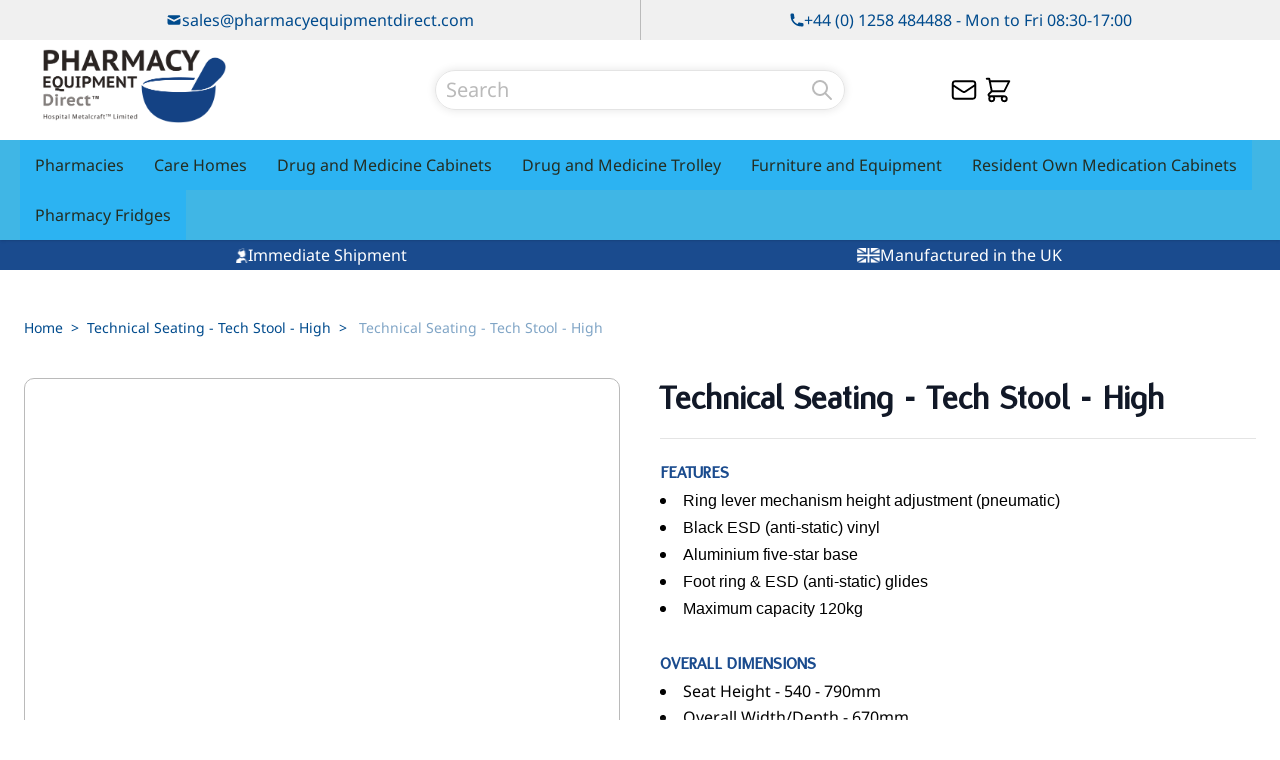

--- FILE ---
content_type: text/javascript
request_url: https://eu1-config.doofinder.com/2.x/1ecc013d-4166-4c8f-867e-73942dd794de.js
body_size: 672
content:
(function (l, a, y, e, r, s, _) {
  l['DoofinderAppsObject'] = r; l[r] = l[r] || function () { (l[r].q = l[r].q || []).push(arguments) };
  s = a.createElement(y); s.async = 1; s.src = e; _ = a.getElementsByTagName(y)[0]; _.parentNode.insertBefore(s, _)
})(window, document, 'script', 'https://cdn.doofinder.com/apps/loader/2.x/loader.min.js', 'doofinderApp');

doofinderApp("config", "store", "1ecc013d-4166-4c8f-867e-73942dd794de")
doofinderApp("config", "zone", "eu1")

doofinderApp("config", "settings",
[{"vsn":"1.0","apps":[{"name":"layer","type":"search","options":{"trigger":"input[name=\"q\"], #search","zone":"eu1","url_hash":true},"overrides":{"autoload":{"mobile":null,"desktop":null},"layout":"Fullscreen","custom_css":{"mobile":[".dfd-card-price {\n    display: none !important;\n}\n\n@media (max-width: 768px) {\n    .dfd-card-price {\n        display: none !important;\n    }\n}\n"],"desktop":[".dfd-card-price {\n    display: none !important;\n}\n\n@media (max-width: 768px) {\n    .dfd-card-price {\n        display: none !important;\n    }\n}\n"]},"custom_properties":{"mobile":[""],"desktop":[""]},"search_query_retention":true}}],"settings":{"defaults":{"currency":"GBP","language":"en-US","hashid":"a1333c2ee89733a086e9003a201c3281"},"account_code":"973f71b53ccdebfecca1e3be0e2dfc","search_engines":{"en-US":{"GBP":"a1333c2ee89733a086e9003a201c3281"}},"checkout_css_selector":null,"checkout_summary_urls":[],"checkout_confirmation_urls":[{"value":"/checkout/onepage/success/","match_type":"regex"}],"sales_api_integration":null,"require_cookies_consent":false,"page_type_mappings":[{"id":256255,"type":"category_pages","match_conditions":[]},{"id":256256,"type":"home","match_conditions":[]},{"id":256257,"type":"product_pages","match_conditions":[]},{"id":256258,"type":"shopping_cart","match_conditions":[]}],"register_visits":true,"register_checkouts":true,"ga4_integration":true,"integrations_list":[],"platform_integration_type":"magento"}}])

--- FILE ---
content_type: text/javascript
request_url: https://eu1-config.doofinder.com/2.x/e7386cdc-59f4-4b36-aade-59d8240038a8.js
body_size: 781
content:
(function (l, a, y, e, r, s, _) {
  l['DoofinderAppsObject'] = r; l[r] = l[r] || function () { (l[r].q = l[r].q || []).push(arguments) };
  s = a.createElement(y); s.async = 1; s.src = e; _ = a.getElementsByTagName(y)[0]; _.parentNode.insertBefore(s, _)
})(window, document, 'script', 'https://cdn.doofinder.com/apps/loader/2.x/loader.min.js', 'doofinderApp');

doofinderApp("config", "store", "e7386cdc-59f4-4b36-aade-59d8240038a8")
doofinderApp("config", "zone", "eu1")

doofinderApp("config", "settings",
[{"vsn":"1.0","apps":[{"name":"layer","type":"search","options":{"trigger":"#search","zone":"eu1","url_hash":true},"overrides":{"autoload":{"mobile":null,"desktop":null},"layout":"Fullscreen","custom_css":{"mobile":[".dfd-card-price {\n    display: none !important;\n}\n\n@media (max-width: 768px) {\n    .dfd-card-price {\n        display: none !important;\n    }\n}\n"],"desktop":[".dfd-card-price {\n    display: none !important;\n}\n\n@media (max-width: 768px) {\n    .dfd-card-price {\n        display: none !important;\n    }\n}\n"]},"custom_properties":{"mobile":[""],"desktop":[""]},"search_query_retention":true}}],"settings":{"defaults":{"currency":"GBP","language":"en-US","hashid":"d2c2b07386c0ee37e64ff815eed61c33"},"account_code":"973f71b53ccdebfecca1e3be0e2dfc","search_engines":{"en-US":{"GBP":"d2c2b07386c0ee37e64ff815eed61c33"}},"checkout_css_selector":null,"checkout_summary_urls":[],"checkout_confirmation_urls":[{"value":"/checkout/onepage/success/","match_type":"regex"}],"sales_api_integration":null,"require_cookies_consent":false,"page_type_mappings":[{"id":247605,"type":"category_pages","match_conditions":[]},{"id":247606,"type":"home","match_conditions":[]},{"id":247607,"type":"product_pages","match_conditions":[]},{"id":247608,"type":"shopping_cart","match_conditions":[]}],"register_visits":true,"register_checkouts":true,"ga4_integration":true,"integrations_list":[],"platform_integration_type":"magento"}}])